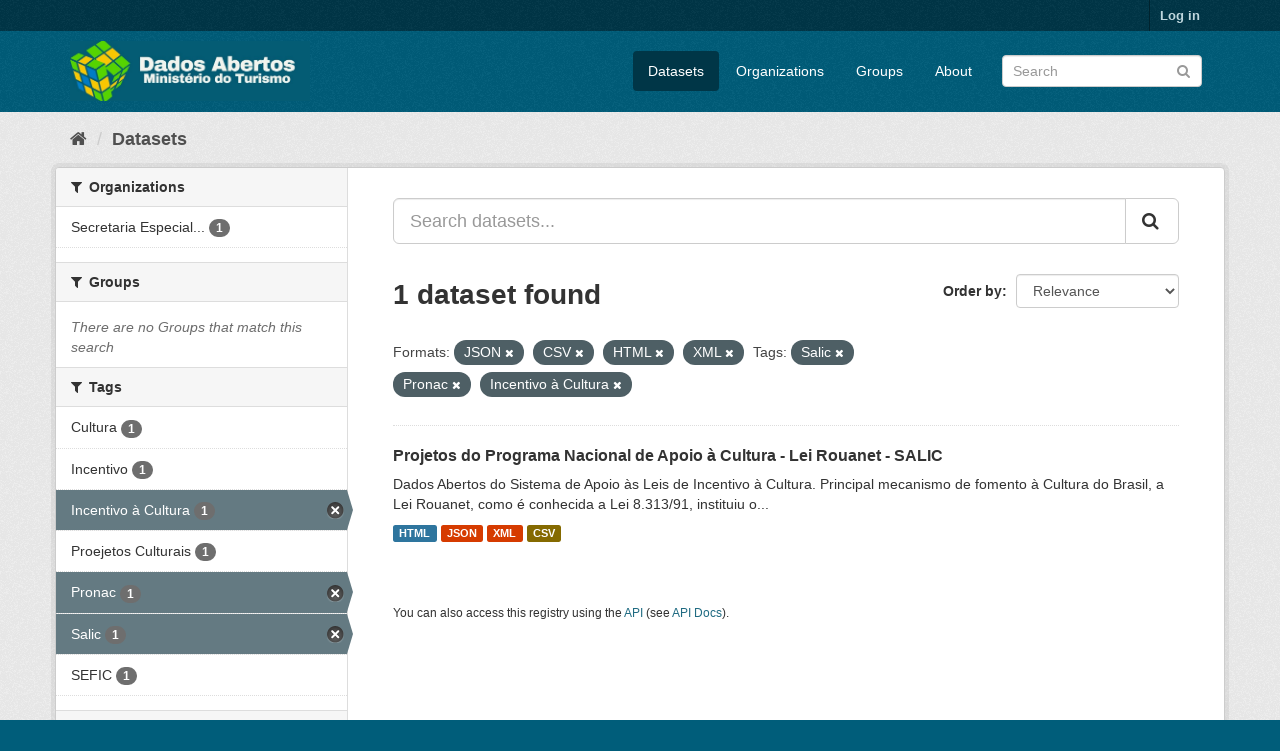

--- FILE ---
content_type: text/html; charset=utf-8
request_url: https://dados.turismo.gov.br/dataset/?res_format=JSON&res_format=CSV&res_format=HTML&res_format=XML&tags=Salic&tags=Pronac&tags=Incentivo+%C3%A0+Cultura
body_size: 5405
content:
<!DOCTYPE html>
<!--[if IE 9]> <html lang="en" class="ie9"> <![endif]-->
<!--[if gt IE 8]><!--> <html lang="en"> <!--<![endif]-->
  <head>
    <meta charset="utf-8" />
      <meta name="generator" content="ckan 2.9.2" />
      <meta name="viewport" content="width=device-width, initial-scale=1.0">
    <title>Dataset - Dados Abertos</title>

    
    <link rel="shortcut icon" href="/base/images/ckan.ico" />
    
      
      
      
      
    

    
      
      
    

    
    <link href="/webassets/base/a98d57ea_main.css" rel="stylesheet"/>
    
  </head>

  
  <body data-site-root="https://dados.turismo.gov.br/" data-locale-root="https://dados.turismo.gov.br/" >

    
    <div class="sr-only sr-only-focusable"><a href="#content">Skip to content</a></div>
  

  
     
<div class="account-masthead">
  <div class="container">
     
    <nav class="account not-authed" aria-label="Account">
      <ul class="list-unstyled">
        
        <li><a href="/user/login">Log in</a></li>
         
      </ul>
    </nav>
     
  </div>
</div>

<header class="navbar navbar-static-top masthead">
    
  <div class="container">
    <div class="navbar-right">
      <button data-target="#main-navigation-toggle" data-toggle="collapse" class="navbar-toggle collapsed" type="button" aria-label="expand or collapse" aria-expanded="false">
        <span class="sr-only">Toggle navigation</span>
        <span class="fa fa-bars"></span>
      </button>
    </div>
    <hgroup class="header-image navbar-left">
       
      <a class="logo" href="/"><img src="/uploads/admin/2021-10-19-130513.513282BannerDadosAbertosCkanv2.jpg" alt="Dados Abertos" title="Dados Abertos" /></a>
       
    </hgroup>

    <div class="collapse navbar-collapse" id="main-navigation-toggle">
      
      <nav class="section navigation">
        <ul class="nav nav-pills">
            
		<li class="active"><a href="/dataset/">Datasets</a></li><li><a href="/organization/">Organizations</a></li><li><a href="/group/">Groups</a></li><li><a href="/about">About</a></li>
	    
        </ul>
      </nav>
       
      <form class="section site-search simple-input" action="/dataset/" method="get">
        <div class="field">
          <label for="field-sitewide-search">Search Datasets</label>
          <input id="field-sitewide-search" type="text" class="form-control" name="q" placeholder="Search" aria-label="Search datasets"/>
          <button class="btn-search" type="submit" aria-label="Submit"><i class="fa fa-search"></i></button>
        </div>
      </form>
      
    </div>
  </div>
</header>

  
    <div class="main">
      <div id="content" class="container">
        
          
            <div class="flash-messages">
              
                
              
            </div>
          

          
            <div class="toolbar" role="navigation" aria-label="Breadcrumb">
              
                
                  <ol class="breadcrumb">
                    
<li class="home"><a href="/" aria-label="Home"><i class="fa fa-home"></i><span> Home</span></a></li>
                    
  <li class="active"><a href="/dataset/">Datasets</a></li>

                  </ol>
                
              
            </div>
          

          <div class="row wrapper">
            
            
            

            
              <aside class="secondary col-sm-3">
                
                
  <div class="filters">
    <div>
      
        

    
    
	
	    
	    
		<section class="module module-narrow module-shallow">
		    
			<h2 class="module-heading">
			    <i class="fa fa-filter"></i>
			    
			    Organizations
			</h2>
		    
		    
			
			    
				<nav aria-label="Organizations">
				    <ul class="list-unstyled nav nav-simple nav-facet">
					
					    
					    
					    
					    
					    <li class="nav-item">
						<a href="/dataset/?res_format=JSON&amp;res_format=CSV&amp;res_format=HTML&amp;res_format=XML&amp;tags=Salic&amp;tags=Pronac&amp;tags=Incentivo+%C3%A0+Cultura&amp;organization=secretaria-especial-da-cultura" title="Secretaria Especial da Cultura">
						    <span class="item-label">Secretaria Especial...</span>
						    <span class="hidden separator"> - </span>
						    <span class="item-count badge">1</span>
						</a>
					    </li>
					
				    </ul>
				</nav>

				<p class="module-footer">
				    
					
				    
				</p>
			    
			
		    
		</section>
	    
	
    

      
        

    
    
	
	    
	    
		<section class="module module-narrow module-shallow">
		    
			<h2 class="module-heading">
			    <i class="fa fa-filter"></i>
			    
			    Groups
			</h2>
		    
		    
			
			    
				<p class="module-content empty">There are no Groups that match this search</p>
			    
			
		    
		</section>
	    
	
    

      
        

    
    
	
	    
	    
		<section class="module module-narrow module-shallow">
		    
			<h2 class="module-heading">
			    <i class="fa fa-filter"></i>
			    
			    Tags
			</h2>
		    
		    
			
			    
				<nav aria-label="Tags">
				    <ul class="list-unstyled nav nav-simple nav-facet">
					
					    
					    
					    
					    
					    <li class="nav-item">
						<a href="/dataset/?res_format=JSON&amp;res_format=CSV&amp;res_format=HTML&amp;res_format=XML&amp;tags=Salic&amp;tags=Pronac&amp;tags=Incentivo+%C3%A0+Cultura&amp;tags=Cultura" title="">
						    <span class="item-label">Cultura</span>
						    <span class="hidden separator"> - </span>
						    <span class="item-count badge">1</span>
						</a>
					    </li>
					
					    
					    
					    
					    
					    <li class="nav-item">
						<a href="/dataset/?res_format=JSON&amp;res_format=CSV&amp;res_format=HTML&amp;res_format=XML&amp;tags=Salic&amp;tags=Pronac&amp;tags=Incentivo+%C3%A0+Cultura&amp;tags=Incentivo" title="">
						    <span class="item-label">Incentivo</span>
						    <span class="hidden separator"> - </span>
						    <span class="item-count badge">1</span>
						</a>
					    </li>
					
					    
					    
					    
					    
					    <li class="nav-item active">
						<a href="/dataset/?res_format=JSON&amp;res_format=CSV&amp;res_format=HTML&amp;res_format=XML&amp;tags=Salic&amp;tags=Pronac" title="">
						    <span class="item-label">Incentivo à Cultura</span>
						    <span class="hidden separator"> - </span>
						    <span class="item-count badge">1</span>
						</a>
					    </li>
					
					    
					    
					    
					    
					    <li class="nav-item">
						<a href="/dataset/?res_format=JSON&amp;res_format=CSV&amp;res_format=HTML&amp;res_format=XML&amp;tags=Salic&amp;tags=Pronac&amp;tags=Incentivo+%C3%A0+Cultura&amp;tags=Proejetos+Culturais" title="">
						    <span class="item-label">Proejetos Culturais</span>
						    <span class="hidden separator"> - </span>
						    <span class="item-count badge">1</span>
						</a>
					    </li>
					
					    
					    
					    
					    
					    <li class="nav-item active">
						<a href="/dataset/?res_format=JSON&amp;res_format=CSV&amp;res_format=HTML&amp;res_format=XML&amp;tags=Salic&amp;tags=Incentivo+%C3%A0+Cultura" title="">
						    <span class="item-label">Pronac</span>
						    <span class="hidden separator"> - </span>
						    <span class="item-count badge">1</span>
						</a>
					    </li>
					
					    
					    
					    
					    
					    <li class="nav-item active">
						<a href="/dataset/?res_format=JSON&amp;res_format=CSV&amp;res_format=HTML&amp;res_format=XML&amp;tags=Pronac&amp;tags=Incentivo+%C3%A0+Cultura" title="">
						    <span class="item-label">Salic</span>
						    <span class="hidden separator"> - </span>
						    <span class="item-count badge">1</span>
						</a>
					    </li>
					
					    
					    
					    
					    
					    <li class="nav-item">
						<a href="/dataset/?res_format=JSON&amp;res_format=CSV&amp;res_format=HTML&amp;res_format=XML&amp;tags=Salic&amp;tags=Pronac&amp;tags=Incentivo+%C3%A0+Cultura&amp;tags=SEFIC" title="">
						    <span class="item-label">SEFIC</span>
						    <span class="hidden separator"> - </span>
						    <span class="item-count badge">1</span>
						</a>
					    </li>
					
				    </ul>
				</nav>

				<p class="module-footer">
				    
					
				    
				</p>
			    
			
		    
		</section>
	    
	
    

      
        

    
    
	
	    
	    
		<section class="module module-narrow module-shallow">
		    
			<h2 class="module-heading">
			    <i class="fa fa-filter"></i>
			    
			    Formats
			</h2>
		    
		    
			
			    
				<nav aria-label="Formats">
				    <ul class="list-unstyled nav nav-simple nav-facet">
					
					    
					    
					    
					    
					    <li class="nav-item active">
						<a href="/dataset/?res_format=JSON&amp;res_format=HTML&amp;res_format=XML&amp;tags=Salic&amp;tags=Pronac&amp;tags=Incentivo+%C3%A0+Cultura" title="">
						    <span class="item-label">CSV</span>
						    <span class="hidden separator"> - </span>
						    <span class="item-count badge">1</span>
						</a>
					    </li>
					
					    
					    
					    
					    
					    <li class="nav-item active">
						<a href="/dataset/?res_format=JSON&amp;res_format=CSV&amp;res_format=XML&amp;tags=Salic&amp;tags=Pronac&amp;tags=Incentivo+%C3%A0+Cultura" title="">
						    <span class="item-label">HTML</span>
						    <span class="hidden separator"> - </span>
						    <span class="item-count badge">1</span>
						</a>
					    </li>
					
					    
					    
					    
					    
					    <li class="nav-item active">
						<a href="/dataset/?res_format=CSV&amp;res_format=HTML&amp;res_format=XML&amp;tags=Salic&amp;tags=Pronac&amp;tags=Incentivo+%C3%A0+Cultura" title="">
						    <span class="item-label">JSON</span>
						    <span class="hidden separator"> - </span>
						    <span class="item-count badge">1</span>
						</a>
					    </li>
					
					    
					    
					    
					    
					    <li class="nav-item active">
						<a href="/dataset/?res_format=JSON&amp;res_format=CSV&amp;res_format=HTML&amp;tags=Salic&amp;tags=Pronac&amp;tags=Incentivo+%C3%A0+Cultura" title="">
						    <span class="item-label">XML</span>
						    <span class="hidden separator"> - </span>
						    <span class="item-count badge">1</span>
						</a>
					    </li>
					
				    </ul>
				</nav>

				<p class="module-footer">
				    
					
				    
				</p>
			    
			
		    
		</section>
	    
	
    

      
        

    
    
	
	    
	    
		<section class="module module-narrow module-shallow">
		    
			<h2 class="module-heading">
			    <i class="fa fa-filter"></i>
			    
			    Licenses
			</h2>
		    
		    
			
			    
				<p class="module-content empty">There are no Licenses that match this search</p>
			    
			
		    
		</section>
	    
	
    

      
    </div>
    <a class="close no-text hide-filters"><i class="fa fa-times-circle"></i><span class="text">close</span></a>
  </div>

              </aside>
            

            
              <div class="primary col-sm-9 col-xs-12" role="main">
                
                
  <section class="module">
    <div class="module-content">
      
        
      
      
        
        
        







<form id="dataset-search-form" class="search-form" method="get" data-module="select-switch">

  
    <div class="input-group search-input-group">
      <input aria-label="Search datasets..." id="field-giant-search" type="text" class="form-control input-lg" name="q" value="" autocomplete="off" placeholder="Search datasets...">
      
      <span class="input-group-btn">
        <button class="btn btn-default btn-lg" type="submit" value="search" aria-label="Submit">
          <i class="fa fa-search"></i>
        </button>
      </span>
      
    </div>
  

  
    <span>
  
  

  
  
  
  <input type="hidden" name="res_format" value="JSON" />
  
  
  
  
  
  <input type="hidden" name="res_format" value="CSV" />
  
  
  
  
  
  <input type="hidden" name="res_format" value="HTML" />
  
  
  
  
  
  <input type="hidden" name="res_format" value="XML" />
  
  
  
  
  
  <input type="hidden" name="tags" value="Salic" />
  
  
  
  
  
  <input type="hidden" name="tags" value="Pronac" />
  
  
  
  
  
  <input type="hidden" name="tags" value="Incentivo à Cultura" />
  
  
  
  </span>
  

  
    
      <div class="form-select form-group control-order-by">
        <label for="field-order-by">Order by</label>
        <select id="field-order-by" name="sort" class="form-control">
          
            
              <option value="score desc, metadata_modified desc" selected="selected">Relevance</option>
            
          
            
              <option value="title_string asc">Name Ascending</option>
            
          
            
              <option value="title_string desc">Name Descending</option>
            
          
            
              <option value="metadata_modified desc">Last Modified</option>
            
          
            
          
        </select>
        
        <button class="btn btn-default js-hide" type="submit">Go</button>
        
      </div>
    
  

  
    
      <h1>

  
  
  
  

1 dataset found</h1>
    
  

  
    
      <p class="filter-list">
        
          
          <span class="facet">Formats:</span>
          
            <span class="filtered pill">JSON
              <a href="/dataset/?res_format=CSV&amp;res_format=HTML&amp;res_format=XML&amp;tags=Salic&amp;tags=Pronac&amp;tags=Incentivo+%C3%A0+Cultura" class="remove" title="Remove"><i class="fa fa-times"></i></a>
            </span>
          
            <span class="filtered pill">CSV
              <a href="/dataset/?res_format=JSON&amp;res_format=HTML&amp;res_format=XML&amp;tags=Salic&amp;tags=Pronac&amp;tags=Incentivo+%C3%A0+Cultura" class="remove" title="Remove"><i class="fa fa-times"></i></a>
            </span>
          
            <span class="filtered pill">HTML
              <a href="/dataset/?res_format=JSON&amp;res_format=CSV&amp;res_format=XML&amp;tags=Salic&amp;tags=Pronac&amp;tags=Incentivo+%C3%A0+Cultura" class="remove" title="Remove"><i class="fa fa-times"></i></a>
            </span>
          
            <span class="filtered pill">XML
              <a href="/dataset/?res_format=JSON&amp;res_format=CSV&amp;res_format=HTML&amp;tags=Salic&amp;tags=Pronac&amp;tags=Incentivo+%C3%A0+Cultura" class="remove" title="Remove"><i class="fa fa-times"></i></a>
            </span>
          
        
          
          <span class="facet">Tags:</span>
          
            <span class="filtered pill">Salic
              <a href="/dataset/?res_format=JSON&amp;res_format=CSV&amp;res_format=HTML&amp;res_format=XML&amp;tags=Pronac&amp;tags=Incentivo+%C3%A0+Cultura" class="remove" title="Remove"><i class="fa fa-times"></i></a>
            </span>
          
            <span class="filtered pill">Pronac
              <a href="/dataset/?res_format=JSON&amp;res_format=CSV&amp;res_format=HTML&amp;res_format=XML&amp;tags=Salic&amp;tags=Incentivo+%C3%A0+Cultura" class="remove" title="Remove"><i class="fa fa-times"></i></a>
            </span>
          
            <span class="filtered pill">Incentivo à Cultura
              <a href="/dataset/?res_format=JSON&amp;res_format=CSV&amp;res_format=HTML&amp;res_format=XML&amp;tags=Salic&amp;tags=Pronac" class="remove" title="Remove"><i class="fa fa-times"></i></a>
            </span>
          
        
      </p>
      <a class="show-filters btn btn-default">Filter Results</a>
    
  

</form>




      
      
        

  
    <ul class="dataset-list list-unstyled">
    	
	      
	        






  <li class="dataset-item">
    
      <div class="dataset-content">
        
          <h2 class="dataset-heading">
            
              
            
            
		<a href="/dataset/projetos-do-programa-nacional-de-apoio-a-cultura-lei-rouanet-salic">Projetos do Programa Nacional de Apoio à Cultura - Lei Rouanet - SALIC</a>
            
            
              
              
            
          </h2>
        
        
          
        
        
          
            <div>Dados Abertos do Sistema de Apoio às Leis de Incentivo à Cultura.
Principal mecanismo de fomento à Cultura do Brasil, a Lei Rouanet, como é conhecida a Lei 8.313/91, instituiu o...</div>
          
        
      </div>
      
        
          
            <ul class="dataset-resources list-unstyled">
              
                
                <li>
                  <a href="/dataset/projetos-do-programa-nacional-de-apoio-a-cultura-lei-rouanet-salic" class="label label-default" data-format="html">HTML</a>
                </li>
                
                <li>
                  <a href="/dataset/projetos-do-programa-nacional-de-apoio-a-cultura-lei-rouanet-salic" class="label label-default" data-format="json">JSON</a>
                </li>
                
                <li>
                  <a href="/dataset/projetos-do-programa-nacional-de-apoio-a-cultura-lei-rouanet-salic" class="label label-default" data-format="xml">XML</a>
                </li>
                
                <li>
                  <a href="/dataset/projetos-do-programa-nacional-de-apoio-a-cultura-lei-rouanet-salic" class="label label-default" data-format="csv">CSV</a>
                </li>
                
              
            </ul>
          
        
      
    
  </li>

	      
	    
    </ul>
  

      
    </div>

    
      
    
  </section>

  
    <section class="module">
      <div class="module-content">
        
          <small>
            
            
            
          You can also access this registry using the <a href="/api/3">API</a> (see <a href="http://docs.ckan.org/en/2.9/api/">API Docs</a>).
          </small>
        
      </div>
    </section>
  

              </div>
            
          </div>
        
      </div>
    </div>
  
    <footer class="site-footer">
  <div class="container">
    
    <div class="row">
      <div class="col-md-8 footer-links">
        
          <ul class="list-unstyled">
            
              <li><a href="/about">About Dados Abertos</a></li>
            
          </ul>
          <ul class="list-unstyled">
            
              
              <li><a href="http://docs.ckan.org/en/2.9/api/">CKAN API</a></li>
              <li><a href="http://www.ckan.org/">CKAN Association</a></li>
              <li><a href="http://www.opendefinition.org/okd/"><img src="/base/images/od_80x15_blue.png" alt="Open Data"></a></li>
            
          </ul>
        
      </div>
      <div class="col-md-4 attribution">
        
          <p><strong>Powered by</strong> <a class="hide-text ckan-footer-logo" href="http://ckan.org">CKAN</a></p>
        
        
          
<form class="form-inline form-select lang-select" action="/util/redirect" data-module="select-switch" method="POST">
  <label for="field-lang-select">Language</label>
  <select id="field-lang-select" name="url" data-module="autocomplete" data-module-dropdown-class="lang-dropdown" data-module-container-class="lang-container">
    
      <option value="/en/dataset/?res_format=JSON&amp;res_format=CSV&amp;res_format=HTML&amp;res_format=XML&amp;tags=Salic&amp;tags=Pronac&amp;tags=Incentivo+%C3%A0+Cultura" selected="selected">
        English
      </option>
    
      <option value="/pt_BR/dataset/?res_format=JSON&amp;res_format=CSV&amp;res_format=HTML&amp;res_format=XML&amp;tags=Salic&amp;tags=Pronac&amp;tags=Incentivo+%C3%A0+Cultura" >
        português (Brasil)
      </option>
    
      <option value="/ja/dataset/?res_format=JSON&amp;res_format=CSV&amp;res_format=HTML&amp;res_format=XML&amp;tags=Salic&amp;tags=Pronac&amp;tags=Incentivo+%C3%A0+Cultura" >
        日本語
      </option>
    
      <option value="/it/dataset/?res_format=JSON&amp;res_format=CSV&amp;res_format=HTML&amp;res_format=XML&amp;tags=Salic&amp;tags=Pronac&amp;tags=Incentivo+%C3%A0+Cultura" >
        italiano
      </option>
    
      <option value="/cs_CZ/dataset/?res_format=JSON&amp;res_format=CSV&amp;res_format=HTML&amp;res_format=XML&amp;tags=Salic&amp;tags=Pronac&amp;tags=Incentivo+%C3%A0+Cultura" >
        čeština (Česko)
      </option>
    
      <option value="/ca/dataset/?res_format=JSON&amp;res_format=CSV&amp;res_format=HTML&amp;res_format=XML&amp;tags=Salic&amp;tags=Pronac&amp;tags=Incentivo+%C3%A0+Cultura" >
        català
      </option>
    
      <option value="/es/dataset/?res_format=JSON&amp;res_format=CSV&amp;res_format=HTML&amp;res_format=XML&amp;tags=Salic&amp;tags=Pronac&amp;tags=Incentivo+%C3%A0+Cultura" >
        español
      </option>
    
      <option value="/fr/dataset/?res_format=JSON&amp;res_format=CSV&amp;res_format=HTML&amp;res_format=XML&amp;tags=Salic&amp;tags=Pronac&amp;tags=Incentivo+%C3%A0+Cultura" >
        français
      </option>
    
      <option value="/el/dataset/?res_format=JSON&amp;res_format=CSV&amp;res_format=HTML&amp;res_format=XML&amp;tags=Salic&amp;tags=Pronac&amp;tags=Incentivo+%C3%A0+Cultura" >
        Ελληνικά
      </option>
    
      <option value="/sv/dataset/?res_format=JSON&amp;res_format=CSV&amp;res_format=HTML&amp;res_format=XML&amp;tags=Salic&amp;tags=Pronac&amp;tags=Incentivo+%C3%A0+Cultura" >
        svenska
      </option>
    
      <option value="/sr/dataset/?res_format=JSON&amp;res_format=CSV&amp;res_format=HTML&amp;res_format=XML&amp;tags=Salic&amp;tags=Pronac&amp;tags=Incentivo+%C3%A0+Cultura" >
        српски
      </option>
    
      <option value="/no/dataset/?res_format=JSON&amp;res_format=CSV&amp;res_format=HTML&amp;res_format=XML&amp;tags=Salic&amp;tags=Pronac&amp;tags=Incentivo+%C3%A0+Cultura" >
        norsk bokmål (Norge)
      </option>
    
      <option value="/sk/dataset/?res_format=JSON&amp;res_format=CSV&amp;res_format=HTML&amp;res_format=XML&amp;tags=Salic&amp;tags=Pronac&amp;tags=Incentivo+%C3%A0+Cultura" >
        slovenčina
      </option>
    
      <option value="/fi/dataset/?res_format=JSON&amp;res_format=CSV&amp;res_format=HTML&amp;res_format=XML&amp;tags=Salic&amp;tags=Pronac&amp;tags=Incentivo+%C3%A0+Cultura" >
        suomi
      </option>
    
      <option value="/ru/dataset/?res_format=JSON&amp;res_format=CSV&amp;res_format=HTML&amp;res_format=XML&amp;tags=Salic&amp;tags=Pronac&amp;tags=Incentivo+%C3%A0+Cultura" >
        русский
      </option>
    
      <option value="/de/dataset/?res_format=JSON&amp;res_format=CSV&amp;res_format=HTML&amp;res_format=XML&amp;tags=Salic&amp;tags=Pronac&amp;tags=Incentivo+%C3%A0+Cultura" >
        Deutsch
      </option>
    
      <option value="/pl/dataset/?res_format=JSON&amp;res_format=CSV&amp;res_format=HTML&amp;res_format=XML&amp;tags=Salic&amp;tags=Pronac&amp;tags=Incentivo+%C3%A0+Cultura" >
        polski
      </option>
    
      <option value="/nl/dataset/?res_format=JSON&amp;res_format=CSV&amp;res_format=HTML&amp;res_format=XML&amp;tags=Salic&amp;tags=Pronac&amp;tags=Incentivo+%C3%A0+Cultura" >
        Nederlands
      </option>
    
      <option value="/bg/dataset/?res_format=JSON&amp;res_format=CSV&amp;res_format=HTML&amp;res_format=XML&amp;tags=Salic&amp;tags=Pronac&amp;tags=Incentivo+%C3%A0+Cultura" >
        български
      </option>
    
      <option value="/ko_KR/dataset/?res_format=JSON&amp;res_format=CSV&amp;res_format=HTML&amp;res_format=XML&amp;tags=Salic&amp;tags=Pronac&amp;tags=Incentivo+%C3%A0+Cultura" >
        한국어 (대한민국)
      </option>
    
      <option value="/hu/dataset/?res_format=JSON&amp;res_format=CSV&amp;res_format=HTML&amp;res_format=XML&amp;tags=Salic&amp;tags=Pronac&amp;tags=Incentivo+%C3%A0+Cultura" >
        magyar
      </option>
    
      <option value="/sl/dataset/?res_format=JSON&amp;res_format=CSV&amp;res_format=HTML&amp;res_format=XML&amp;tags=Salic&amp;tags=Pronac&amp;tags=Incentivo+%C3%A0+Cultura" >
        slovenščina
      </option>
    
      <option value="/lv/dataset/?res_format=JSON&amp;res_format=CSV&amp;res_format=HTML&amp;res_format=XML&amp;tags=Salic&amp;tags=Pronac&amp;tags=Incentivo+%C3%A0+Cultura" >
        latviešu
      </option>
    
      <option value="/am/dataset/?res_format=JSON&amp;res_format=CSV&amp;res_format=HTML&amp;res_format=XML&amp;tags=Salic&amp;tags=Pronac&amp;tags=Incentivo+%C3%A0+Cultura" >
        አማርኛ
      </option>
    
      <option value="/ar/dataset/?res_format=JSON&amp;res_format=CSV&amp;res_format=HTML&amp;res_format=XML&amp;tags=Salic&amp;tags=Pronac&amp;tags=Incentivo+%C3%A0+Cultura" >
        العربية
      </option>
    
      <option value="/da_DK/dataset/?res_format=JSON&amp;res_format=CSV&amp;res_format=HTML&amp;res_format=XML&amp;tags=Salic&amp;tags=Pronac&amp;tags=Incentivo+%C3%A0+Cultura" >
        dansk (Danmark)
      </option>
    
      <option value="/en_AU/dataset/?res_format=JSON&amp;res_format=CSV&amp;res_format=HTML&amp;res_format=XML&amp;tags=Salic&amp;tags=Pronac&amp;tags=Incentivo+%C3%A0+Cultura" >
        English (Australia)
      </option>
    
      <option value="/es_AR/dataset/?res_format=JSON&amp;res_format=CSV&amp;res_format=HTML&amp;res_format=XML&amp;tags=Salic&amp;tags=Pronac&amp;tags=Incentivo+%C3%A0+Cultura" >
        español (Argentina)
      </option>
    
      <option value="/eu/dataset/?res_format=JSON&amp;res_format=CSV&amp;res_format=HTML&amp;res_format=XML&amp;tags=Salic&amp;tags=Pronac&amp;tags=Incentivo+%C3%A0+Cultura" >
        euskara
      </option>
    
      <option value="/fa_IR/dataset/?res_format=JSON&amp;res_format=CSV&amp;res_format=HTML&amp;res_format=XML&amp;tags=Salic&amp;tags=Pronac&amp;tags=Incentivo+%C3%A0+Cultura" >
        فارسی (ایران)
      </option>
    
      <option value="/gl/dataset/?res_format=JSON&amp;res_format=CSV&amp;res_format=HTML&amp;res_format=XML&amp;tags=Salic&amp;tags=Pronac&amp;tags=Incentivo+%C3%A0+Cultura" >
        galego
      </option>
    
      <option value="/he/dataset/?res_format=JSON&amp;res_format=CSV&amp;res_format=HTML&amp;res_format=XML&amp;tags=Salic&amp;tags=Pronac&amp;tags=Incentivo+%C3%A0+Cultura" >
        עברית
      </option>
    
      <option value="/hr/dataset/?res_format=JSON&amp;res_format=CSV&amp;res_format=HTML&amp;res_format=XML&amp;tags=Salic&amp;tags=Pronac&amp;tags=Incentivo+%C3%A0+Cultura" >
        hrvatski
      </option>
    
      <option value="/id/dataset/?res_format=JSON&amp;res_format=CSV&amp;res_format=HTML&amp;res_format=XML&amp;tags=Salic&amp;tags=Pronac&amp;tags=Incentivo+%C3%A0+Cultura" >
        Indonesia
      </option>
    
      <option value="/is/dataset/?res_format=JSON&amp;res_format=CSV&amp;res_format=HTML&amp;res_format=XML&amp;tags=Salic&amp;tags=Pronac&amp;tags=Incentivo+%C3%A0+Cultura" >
        íslenska
      </option>
    
      <option value="/km/dataset/?res_format=JSON&amp;res_format=CSV&amp;res_format=HTML&amp;res_format=XML&amp;tags=Salic&amp;tags=Pronac&amp;tags=Incentivo+%C3%A0+Cultura" >
        ខ្មែរ
      </option>
    
      <option value="/lt/dataset/?res_format=JSON&amp;res_format=CSV&amp;res_format=HTML&amp;res_format=XML&amp;tags=Salic&amp;tags=Pronac&amp;tags=Incentivo+%C3%A0+Cultura" >
        lietuvių
      </option>
    
      <option value="/mk/dataset/?res_format=JSON&amp;res_format=CSV&amp;res_format=HTML&amp;res_format=XML&amp;tags=Salic&amp;tags=Pronac&amp;tags=Incentivo+%C3%A0+Cultura" >
        македонски
      </option>
    
      <option value="/mn_MN/dataset/?res_format=JSON&amp;res_format=CSV&amp;res_format=HTML&amp;res_format=XML&amp;tags=Salic&amp;tags=Pronac&amp;tags=Incentivo+%C3%A0+Cultura" >
        монгол (Монгол)
      </option>
    
      <option value="/ne/dataset/?res_format=JSON&amp;res_format=CSV&amp;res_format=HTML&amp;res_format=XML&amp;tags=Salic&amp;tags=Pronac&amp;tags=Incentivo+%C3%A0+Cultura" >
        नेपाली
      </option>
    
      <option value="/pt_PT/dataset/?res_format=JSON&amp;res_format=CSV&amp;res_format=HTML&amp;res_format=XML&amp;tags=Salic&amp;tags=Pronac&amp;tags=Incentivo+%C3%A0+Cultura" >
        português (Portugal)
      </option>
    
      <option value="/ro/dataset/?res_format=JSON&amp;res_format=CSV&amp;res_format=HTML&amp;res_format=XML&amp;tags=Salic&amp;tags=Pronac&amp;tags=Incentivo+%C3%A0+Cultura" >
        română
      </option>
    
      <option value="/sq/dataset/?res_format=JSON&amp;res_format=CSV&amp;res_format=HTML&amp;res_format=XML&amp;tags=Salic&amp;tags=Pronac&amp;tags=Incentivo+%C3%A0+Cultura" >
        shqip
      </option>
    
      <option value="/sr_Latn/dataset/?res_format=JSON&amp;res_format=CSV&amp;res_format=HTML&amp;res_format=XML&amp;tags=Salic&amp;tags=Pronac&amp;tags=Incentivo+%C3%A0+Cultura" >
        srpski (latinica)
      </option>
    
      <option value="/th/dataset/?res_format=JSON&amp;res_format=CSV&amp;res_format=HTML&amp;res_format=XML&amp;tags=Salic&amp;tags=Pronac&amp;tags=Incentivo+%C3%A0+Cultura" >
        ไทย
      </option>
    
      <option value="/tl/dataset/?res_format=JSON&amp;res_format=CSV&amp;res_format=HTML&amp;res_format=XML&amp;tags=Salic&amp;tags=Pronac&amp;tags=Incentivo+%C3%A0+Cultura" >
        Filipino (Pilipinas)
      </option>
    
      <option value="/tr/dataset/?res_format=JSON&amp;res_format=CSV&amp;res_format=HTML&amp;res_format=XML&amp;tags=Salic&amp;tags=Pronac&amp;tags=Incentivo+%C3%A0+Cultura" >
        Türkçe
      </option>
    
      <option value="/uk/dataset/?res_format=JSON&amp;res_format=CSV&amp;res_format=HTML&amp;res_format=XML&amp;tags=Salic&amp;tags=Pronac&amp;tags=Incentivo+%C3%A0+Cultura" >
        українська
      </option>
    
      <option value="/uk_UA/dataset/?res_format=JSON&amp;res_format=CSV&amp;res_format=HTML&amp;res_format=XML&amp;tags=Salic&amp;tags=Pronac&amp;tags=Incentivo+%C3%A0+Cultura" >
        українська (Україна)
      </option>
    
      <option value="/vi/dataset/?res_format=JSON&amp;res_format=CSV&amp;res_format=HTML&amp;res_format=XML&amp;tags=Salic&amp;tags=Pronac&amp;tags=Incentivo+%C3%A0+Cultura" >
        Tiếng Việt
      </option>
    
      <option value="/zh_CN/dataset/?res_format=JSON&amp;res_format=CSV&amp;res_format=HTML&amp;res_format=XML&amp;tags=Salic&amp;tags=Pronac&amp;tags=Incentivo+%C3%A0+Cultura" >
        中文 (简体, 中国)
      </option>
    
      <option value="/zh_TW/dataset/?res_format=JSON&amp;res_format=CSV&amp;res_format=HTML&amp;res_format=XML&amp;tags=Salic&amp;tags=Pronac&amp;tags=Incentivo+%C3%A0+Cultura" >
        中文 (繁體, 台灣)
      </option>
    
  </select>
  <button class="btn btn-default js-hide" type="submit">Go</button>
</form>
        
      </div>
    </div>
    
  </div>

  
    
  
</footer>
  
  
  
  
  
    

      

    
    
    <link href="/webassets/vendor/f3b8236b_select2.css" rel="stylesheet"/>
<link href="/webassets/vendor/0b01aef1_font-awesome.css" rel="stylesheet"/>
    <script src="/webassets/vendor/d8ae4bed_jquery.js" type="text/javascript"></script>
<script src="/webassets/vendor/ab26884f_vendor.js" type="text/javascript"></script>
<script src="/webassets/vendor/580fa18d_bootstrap.js" type="text/javascript"></script>
<script src="/webassets/base/5f5a82bb_main.js" type="text/javascript"></script>
<script src="/webassets/base/acf3e552_ckan.js" type="text/javascript"></script>
  </body>
</html>